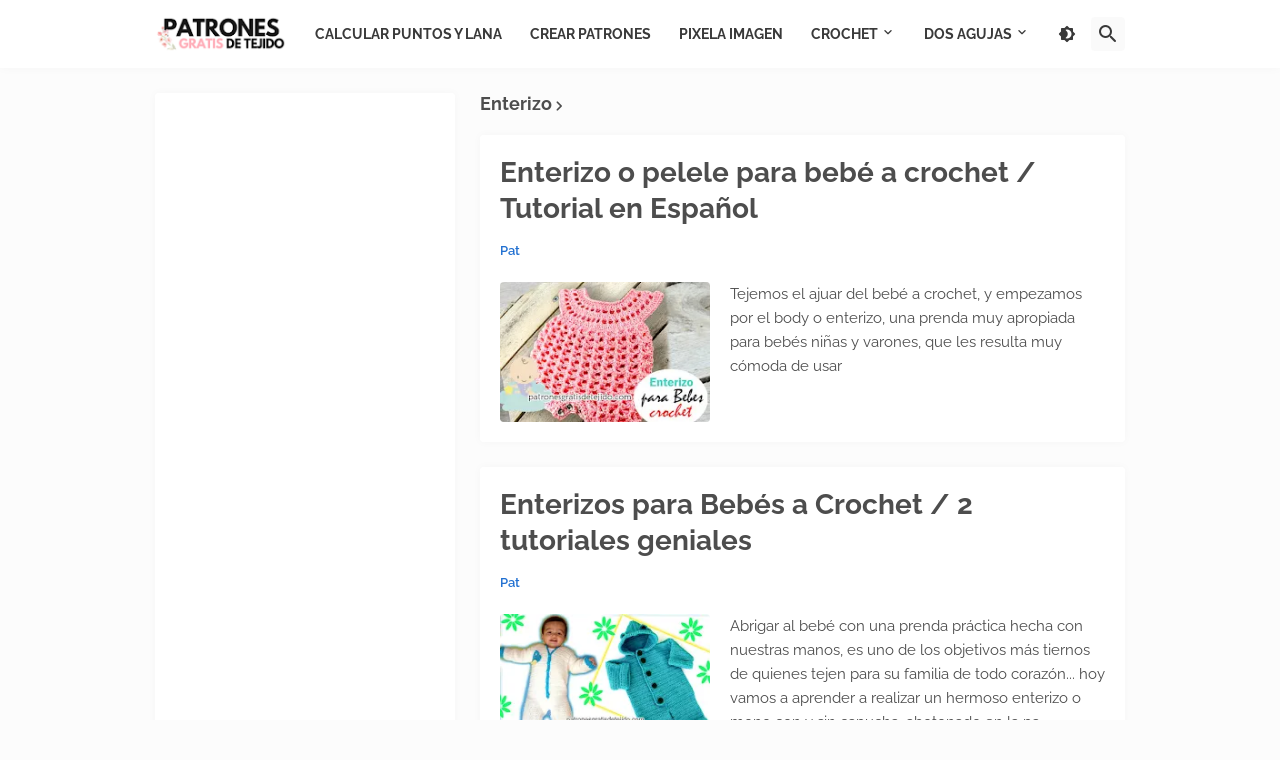

--- FILE ---
content_type: text/html; charset=utf-8
request_url: https://www.google.com/recaptcha/api2/aframe
body_size: 268
content:
<!DOCTYPE HTML><html><head><meta http-equiv="content-type" content="text/html; charset=UTF-8"></head><body><script nonce="GO9yu8RA0mHBtx-9BvkX8w">/** Anti-fraud and anti-abuse applications only. See google.com/recaptcha */ try{var clients={'sodar':'https://pagead2.googlesyndication.com/pagead/sodar?'};window.addEventListener("message",function(a){try{if(a.source===window.parent){var b=JSON.parse(a.data);var c=clients[b['id']];if(c){var d=document.createElement('img');d.src=c+b['params']+'&rc='+(localStorage.getItem("rc::a")?sessionStorage.getItem("rc::b"):"");window.document.body.appendChild(d);sessionStorage.setItem("rc::e",parseInt(sessionStorage.getItem("rc::e")||0)+1);localStorage.setItem("rc::h",'1769977464126');}}}catch(b){}});window.parent.postMessage("_grecaptcha_ready", "*");}catch(b){}</script></body></html>